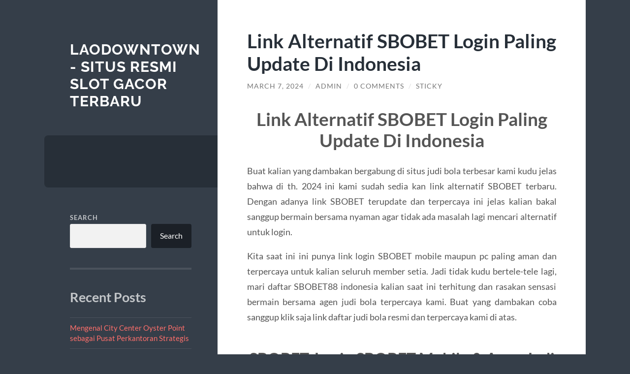

--- FILE ---
content_type: text/html; charset=UTF-8
request_url: https://www.laodowntown.com/link-alternatif-sbobet-login-paling-update-di-indonesia/
body_size: 12728
content:
<!DOCTYPE html>

<html lang="en-US">

	<head>

		<meta charset="UTF-8">
		<meta name="viewport" content="width=device-width, initial-scale=1.0" >

		<link rel="profile" href="https://gmpg.org/xfn/11">

		<script type="text/javascript">
/* <![CDATA[ */
(()=>{var e={};e.g=function(){if("object"==typeof globalThis)return globalThis;try{return this||new Function("return this")()}catch(e){if("object"==typeof window)return window}}(),function({ampUrl:n,isCustomizePreview:t,isAmpDevMode:r,noampQueryVarName:o,noampQueryVarValue:s,disabledStorageKey:i,mobileUserAgents:a,regexRegex:c}){if("undefined"==typeof sessionStorage)return;const d=new RegExp(c);if(!a.some((e=>{const n=e.match(d);return!(!n||!new RegExp(n[1],n[2]).test(navigator.userAgent))||navigator.userAgent.includes(e)})))return;e.g.addEventListener("DOMContentLoaded",(()=>{const e=document.getElementById("amp-mobile-version-switcher");if(!e)return;e.hidden=!1;const n=e.querySelector("a[href]");n&&n.addEventListener("click",(()=>{sessionStorage.removeItem(i)}))}));const g=r&&["paired-browsing-non-amp","paired-browsing-amp"].includes(window.name);if(sessionStorage.getItem(i)||t||g)return;const u=new URL(location.href),m=new URL(n);m.hash=u.hash,u.searchParams.has(o)&&s===u.searchParams.get(o)?sessionStorage.setItem(i,"1"):m.href!==u.href&&(window.stop(),location.replace(m.href))}({"ampUrl":"https:\/\/www.laodowntown.com\/link-alternatif-sbobet-login-paling-update-di-indonesia\/?amp=1","noampQueryVarName":"noamp","noampQueryVarValue":"mobile","disabledStorageKey":"amp_mobile_redirect_disabled","mobileUserAgents":["Mobile","Android","Silk\/","Kindle","BlackBerry","Opera Mini","Opera Mobi"],"regexRegex":"^\\\/((?:.|\\n)+)\\\/([i]*)$","isCustomizePreview":false,"isAmpDevMode":false})})();
/* ]]> */
</script>
<meta name='robots' content='index, follow, max-image-preview:large, max-snippet:-1, max-video-preview:-1' />

	<!-- This site is optimized with the Yoast SEO plugin v26.6 - https://yoast.com/wordpress/plugins/seo/ -->
	<title>Link Alternatif SBOBET Login Paling Update Di Indonesia - Laodowntown - Situs Resmi Slot Gacor Terbaru</title>
	<link rel="canonical" href="https://www.laodowntown.com/link-alternatif-sbobet-login-paling-update-di-indonesia/" />
	<meta property="og:locale" content="en_US" />
	<meta property="og:type" content="article" />
	<meta property="og:title" content="Link Alternatif SBOBET Login Paling Update Di Indonesia - Laodowntown - Situs Resmi Slot Gacor Terbaru" />
	<meta property="og:description" content="Link Alternatif SBOBET Login Paling Update Di Indonesia Buat kalian yang dambakan bergabung di situs judi bola terbesar kami kudu jelas bahwa di th. 2024 ini kami sudah sedia kan link alternatif SBOBET terbaru. Dengan adanya link SBOBET terupdate dan terpercaya ini jelas kalian bakal sanggup bermain bersama nyaman agar tidak ada masalah lagi mencari [&hellip;]" />
	<meta property="og:url" content="https://www.laodowntown.com/link-alternatif-sbobet-login-paling-update-di-indonesia/" />
	<meta property="og:site_name" content="Laodowntown - Situs Resmi Slot Gacor Terbaru" />
	<meta property="article:published_time" content="2024-03-06T17:00:02+00:00" />
	<meta property="article:modified_time" content="2024-03-06T17:00:03+00:00" />
	<meta name="author" content="admin" />
	<meta name="twitter:card" content="summary_large_image" />
	<meta name="twitter:label1" content="Written by" />
	<meta name="twitter:data1" content="admin" />
	<meta name="twitter:label2" content="Est. reading time" />
	<meta name="twitter:data2" content="2 minutes" />
	<script type="application/ld+json" class="yoast-schema-graph">{"@context":"https://schema.org","@graph":[{"@type":"WebPage","@id":"https://www.laodowntown.com/link-alternatif-sbobet-login-paling-update-di-indonesia/","url":"https://www.laodowntown.com/link-alternatif-sbobet-login-paling-update-di-indonesia/","name":"Link Alternatif SBOBET Login Paling Update Di Indonesia - Laodowntown - Situs Resmi Slot Gacor Terbaru","isPartOf":{"@id":"https://www.laodowntown.com/#website"},"datePublished":"2024-03-06T17:00:02+00:00","dateModified":"2024-03-06T17:00:03+00:00","author":{"@id":"https://www.laodowntown.com/#/schema/person/cfc7644f91ee041335fc63028600e83f"},"breadcrumb":{"@id":"https://www.laodowntown.com/link-alternatif-sbobet-login-paling-update-di-indonesia/#breadcrumb"},"inLanguage":"en-US","potentialAction":[{"@type":"ReadAction","target":["https://www.laodowntown.com/link-alternatif-sbobet-login-paling-update-di-indonesia/"]}]},{"@type":"BreadcrumbList","@id":"https://www.laodowntown.com/link-alternatif-sbobet-login-paling-update-di-indonesia/#breadcrumb","itemListElement":[{"@type":"ListItem","position":1,"name":"Home","item":"https://www.laodowntown.com/"},{"@type":"ListItem","position":2,"name":"Link Alternatif SBOBET Login Paling Update Di Indonesia"}]},{"@type":"WebSite","@id":"https://www.laodowntown.com/#website","url":"https://www.laodowntown.com/","name":"Laodowntown - Situs Resmi Slot Gacor Terbaru","description":"","potentialAction":[{"@type":"SearchAction","target":{"@type":"EntryPoint","urlTemplate":"https://www.laodowntown.com/?s={search_term_string}"},"query-input":{"@type":"PropertyValueSpecification","valueRequired":true,"valueName":"search_term_string"}}],"inLanguage":"en-US"},{"@type":"Person","@id":"https://www.laodowntown.com/#/schema/person/cfc7644f91ee041335fc63028600e83f","name":"admin","image":{"@type":"ImageObject","inLanguage":"en-US","@id":"https://www.laodowntown.com/#/schema/person/image/","url":"https://secure.gravatar.com/avatar/a57538ab1abe484ef85b5846a3dd9d8a0ebc77c0ca83af3dce2503d57759c1d1?s=96&d=mm&r=g","contentUrl":"https://secure.gravatar.com/avatar/a57538ab1abe484ef85b5846a3dd9d8a0ebc77c0ca83af3dce2503d57759c1d1?s=96&d=mm&r=g","caption":"admin"},"sameAs":["https://laodowntown.com"],"url":"https://www.laodowntown.com/author/admin_swyqc0ij/"}]}</script>
	<!-- / Yoast SEO plugin. -->


<link rel="alternate" type="application/rss+xml" title="Laodowntown - Situs Resmi Slot Gacor Terbaru &raquo; Feed" href="https://www.laodowntown.com/feed/" />
<link rel="alternate" type="application/rss+xml" title="Laodowntown - Situs Resmi Slot Gacor Terbaru &raquo; Comments Feed" href="https://www.laodowntown.com/comments/feed/" />
<link rel="alternate" type="application/rss+xml" title="Laodowntown - Situs Resmi Slot Gacor Terbaru &raquo; Link Alternatif SBOBET Login Paling Update Di Indonesia Comments Feed" href="https://www.laodowntown.com/link-alternatif-sbobet-login-paling-update-di-indonesia/feed/" />
<link rel="alternate" title="oEmbed (JSON)" type="application/json+oembed" href="https://www.laodowntown.com/wp-json/oembed/1.0/embed?url=https%3A%2F%2Fwww.laodowntown.com%2Flink-alternatif-sbobet-login-paling-update-di-indonesia%2F" />
<link rel="alternate" title="oEmbed (XML)" type="text/xml+oembed" href="https://www.laodowntown.com/wp-json/oembed/1.0/embed?url=https%3A%2F%2Fwww.laodowntown.com%2Flink-alternatif-sbobet-login-paling-update-di-indonesia%2F&#038;format=xml" />
<style id='wp-img-auto-sizes-contain-inline-css' type='text/css'>
img:is([sizes=auto i],[sizes^="auto," i]){contain-intrinsic-size:3000px 1500px}
/*# sourceURL=wp-img-auto-sizes-contain-inline-css */
</style>
<style id='wp-emoji-styles-inline-css' type='text/css'>

	img.wp-smiley, img.emoji {
		display: inline !important;
		border: none !important;
		box-shadow: none !important;
		height: 1em !important;
		width: 1em !important;
		margin: 0 0.07em !important;
		vertical-align: -0.1em !important;
		background: none !important;
		padding: 0 !important;
	}
/*# sourceURL=wp-emoji-styles-inline-css */
</style>
<style id='wp-block-library-inline-css' type='text/css'>
:root{--wp-block-synced-color:#7a00df;--wp-block-synced-color--rgb:122,0,223;--wp-bound-block-color:var(--wp-block-synced-color);--wp-editor-canvas-background:#ddd;--wp-admin-theme-color:#007cba;--wp-admin-theme-color--rgb:0,124,186;--wp-admin-theme-color-darker-10:#006ba1;--wp-admin-theme-color-darker-10--rgb:0,107,160.5;--wp-admin-theme-color-darker-20:#005a87;--wp-admin-theme-color-darker-20--rgb:0,90,135;--wp-admin-border-width-focus:2px}@media (min-resolution:192dpi){:root{--wp-admin-border-width-focus:1.5px}}.wp-element-button{cursor:pointer}:root .has-very-light-gray-background-color{background-color:#eee}:root .has-very-dark-gray-background-color{background-color:#313131}:root .has-very-light-gray-color{color:#eee}:root .has-very-dark-gray-color{color:#313131}:root .has-vivid-green-cyan-to-vivid-cyan-blue-gradient-background{background:linear-gradient(135deg,#00d084,#0693e3)}:root .has-purple-crush-gradient-background{background:linear-gradient(135deg,#34e2e4,#4721fb 50%,#ab1dfe)}:root .has-hazy-dawn-gradient-background{background:linear-gradient(135deg,#faaca8,#dad0ec)}:root .has-subdued-olive-gradient-background{background:linear-gradient(135deg,#fafae1,#67a671)}:root .has-atomic-cream-gradient-background{background:linear-gradient(135deg,#fdd79a,#004a59)}:root .has-nightshade-gradient-background{background:linear-gradient(135deg,#330968,#31cdcf)}:root .has-midnight-gradient-background{background:linear-gradient(135deg,#020381,#2874fc)}:root{--wp--preset--font-size--normal:16px;--wp--preset--font-size--huge:42px}.has-regular-font-size{font-size:1em}.has-larger-font-size{font-size:2.625em}.has-normal-font-size{font-size:var(--wp--preset--font-size--normal)}.has-huge-font-size{font-size:var(--wp--preset--font-size--huge)}.has-text-align-center{text-align:center}.has-text-align-left{text-align:left}.has-text-align-right{text-align:right}.has-fit-text{white-space:nowrap!important}#end-resizable-editor-section{display:none}.aligncenter{clear:both}.items-justified-left{justify-content:flex-start}.items-justified-center{justify-content:center}.items-justified-right{justify-content:flex-end}.items-justified-space-between{justify-content:space-between}.screen-reader-text{border:0;clip-path:inset(50%);height:1px;margin:-1px;overflow:hidden;padding:0;position:absolute;width:1px;word-wrap:normal!important}.screen-reader-text:focus{background-color:#ddd;clip-path:none;color:#444;display:block;font-size:1em;height:auto;left:5px;line-height:normal;padding:15px 23px 14px;text-decoration:none;top:5px;width:auto;z-index:100000}html :where(.has-border-color){border-style:solid}html :where([style*=border-top-color]){border-top-style:solid}html :where([style*=border-right-color]){border-right-style:solid}html :where([style*=border-bottom-color]){border-bottom-style:solid}html :where([style*=border-left-color]){border-left-style:solid}html :where([style*=border-width]){border-style:solid}html :where([style*=border-top-width]){border-top-style:solid}html :where([style*=border-right-width]){border-right-style:solid}html :where([style*=border-bottom-width]){border-bottom-style:solid}html :where([style*=border-left-width]){border-left-style:solid}html :where(img[class*=wp-image-]){height:auto;max-width:100%}:where(figure){margin:0 0 1em}html :where(.is-position-sticky){--wp-admin--admin-bar--position-offset:var(--wp-admin--admin-bar--height,0px)}@media screen and (max-width:600px){html :where(.is-position-sticky){--wp-admin--admin-bar--position-offset:0px}}

/*# sourceURL=wp-block-library-inline-css */
</style><style id='wp-block-archives-inline-css' type='text/css'>
.wp-block-archives{box-sizing:border-box}.wp-block-archives-dropdown label{display:block}
/*# sourceURL=https://www.laodowntown.com/wp-includes/blocks/archives/style.min.css */
</style>
<style id='wp-block-categories-inline-css' type='text/css'>
.wp-block-categories{box-sizing:border-box}.wp-block-categories.alignleft{margin-right:2em}.wp-block-categories.alignright{margin-left:2em}.wp-block-categories.wp-block-categories-dropdown.aligncenter{text-align:center}.wp-block-categories .wp-block-categories__label{display:block;width:100%}
/*# sourceURL=https://www.laodowntown.com/wp-includes/blocks/categories/style.min.css */
</style>
<style id='wp-block-heading-inline-css' type='text/css'>
h1:where(.wp-block-heading).has-background,h2:where(.wp-block-heading).has-background,h3:where(.wp-block-heading).has-background,h4:where(.wp-block-heading).has-background,h5:where(.wp-block-heading).has-background,h6:where(.wp-block-heading).has-background{padding:1.25em 2.375em}h1.has-text-align-left[style*=writing-mode]:where([style*=vertical-lr]),h1.has-text-align-right[style*=writing-mode]:where([style*=vertical-rl]),h2.has-text-align-left[style*=writing-mode]:where([style*=vertical-lr]),h2.has-text-align-right[style*=writing-mode]:where([style*=vertical-rl]),h3.has-text-align-left[style*=writing-mode]:where([style*=vertical-lr]),h3.has-text-align-right[style*=writing-mode]:where([style*=vertical-rl]),h4.has-text-align-left[style*=writing-mode]:where([style*=vertical-lr]),h4.has-text-align-right[style*=writing-mode]:where([style*=vertical-rl]),h5.has-text-align-left[style*=writing-mode]:where([style*=vertical-lr]),h5.has-text-align-right[style*=writing-mode]:where([style*=vertical-rl]),h6.has-text-align-left[style*=writing-mode]:where([style*=vertical-lr]),h6.has-text-align-right[style*=writing-mode]:where([style*=vertical-rl]){rotate:180deg}
/*# sourceURL=https://www.laodowntown.com/wp-includes/blocks/heading/style.min.css */
</style>
<style id='wp-block-latest-comments-inline-css' type='text/css'>
ol.wp-block-latest-comments{box-sizing:border-box;margin-left:0}:where(.wp-block-latest-comments:not([style*=line-height] .wp-block-latest-comments__comment)){line-height:1.1}:where(.wp-block-latest-comments:not([style*=line-height] .wp-block-latest-comments__comment-excerpt p)){line-height:1.8}.has-dates :where(.wp-block-latest-comments:not([style*=line-height])),.has-excerpts :where(.wp-block-latest-comments:not([style*=line-height])){line-height:1.5}.wp-block-latest-comments .wp-block-latest-comments{padding-left:0}.wp-block-latest-comments__comment{list-style:none;margin-bottom:1em}.has-avatars .wp-block-latest-comments__comment{list-style:none;min-height:2.25em}.has-avatars .wp-block-latest-comments__comment .wp-block-latest-comments__comment-excerpt,.has-avatars .wp-block-latest-comments__comment .wp-block-latest-comments__comment-meta{margin-left:3.25em}.wp-block-latest-comments__comment-excerpt p{font-size:.875em;margin:.36em 0 1.4em}.wp-block-latest-comments__comment-date{display:block;font-size:.75em}.wp-block-latest-comments .avatar,.wp-block-latest-comments__comment-avatar{border-radius:1.5em;display:block;float:left;height:2.5em;margin-right:.75em;width:2.5em}.wp-block-latest-comments[class*=-font-size] a,.wp-block-latest-comments[style*=font-size] a{font-size:inherit}
/*# sourceURL=https://www.laodowntown.com/wp-includes/blocks/latest-comments/style.min.css */
</style>
<style id='wp-block-latest-posts-inline-css' type='text/css'>
.wp-block-latest-posts{box-sizing:border-box}.wp-block-latest-posts.alignleft{margin-right:2em}.wp-block-latest-posts.alignright{margin-left:2em}.wp-block-latest-posts.wp-block-latest-posts__list{list-style:none}.wp-block-latest-posts.wp-block-latest-posts__list li{clear:both;overflow-wrap:break-word}.wp-block-latest-posts.is-grid{display:flex;flex-wrap:wrap}.wp-block-latest-posts.is-grid li{margin:0 1.25em 1.25em 0;width:100%}@media (min-width:600px){.wp-block-latest-posts.columns-2 li{width:calc(50% - .625em)}.wp-block-latest-posts.columns-2 li:nth-child(2n){margin-right:0}.wp-block-latest-posts.columns-3 li{width:calc(33.33333% - .83333em)}.wp-block-latest-posts.columns-3 li:nth-child(3n){margin-right:0}.wp-block-latest-posts.columns-4 li{width:calc(25% - .9375em)}.wp-block-latest-posts.columns-4 li:nth-child(4n){margin-right:0}.wp-block-latest-posts.columns-5 li{width:calc(20% - 1em)}.wp-block-latest-posts.columns-5 li:nth-child(5n){margin-right:0}.wp-block-latest-posts.columns-6 li{width:calc(16.66667% - 1.04167em)}.wp-block-latest-posts.columns-6 li:nth-child(6n){margin-right:0}}:root :where(.wp-block-latest-posts.is-grid){padding:0}:root :where(.wp-block-latest-posts.wp-block-latest-posts__list){padding-left:0}.wp-block-latest-posts__post-author,.wp-block-latest-posts__post-date{display:block;font-size:.8125em}.wp-block-latest-posts__post-excerpt,.wp-block-latest-posts__post-full-content{margin-bottom:1em;margin-top:.5em}.wp-block-latest-posts__featured-image a{display:inline-block}.wp-block-latest-posts__featured-image img{height:auto;max-width:100%;width:auto}.wp-block-latest-posts__featured-image.alignleft{float:left;margin-right:1em}.wp-block-latest-posts__featured-image.alignright{float:right;margin-left:1em}.wp-block-latest-posts__featured-image.aligncenter{margin-bottom:1em;text-align:center}
/*# sourceURL=https://www.laodowntown.com/wp-includes/blocks/latest-posts/style.min.css */
</style>
<style id='wp-block-search-inline-css' type='text/css'>
.wp-block-search__button{margin-left:10px;word-break:normal}.wp-block-search__button.has-icon{line-height:0}.wp-block-search__button svg{height:1.25em;min-height:24px;min-width:24px;width:1.25em;fill:currentColor;vertical-align:text-bottom}:where(.wp-block-search__button){border:1px solid #ccc;padding:6px 10px}.wp-block-search__inside-wrapper{display:flex;flex:auto;flex-wrap:nowrap;max-width:100%}.wp-block-search__label{width:100%}.wp-block-search.wp-block-search__button-only .wp-block-search__button{box-sizing:border-box;display:flex;flex-shrink:0;justify-content:center;margin-left:0;max-width:100%}.wp-block-search.wp-block-search__button-only .wp-block-search__inside-wrapper{min-width:0!important;transition-property:width}.wp-block-search.wp-block-search__button-only .wp-block-search__input{flex-basis:100%;transition-duration:.3s}.wp-block-search.wp-block-search__button-only.wp-block-search__searchfield-hidden,.wp-block-search.wp-block-search__button-only.wp-block-search__searchfield-hidden .wp-block-search__inside-wrapper{overflow:hidden}.wp-block-search.wp-block-search__button-only.wp-block-search__searchfield-hidden .wp-block-search__input{border-left-width:0!important;border-right-width:0!important;flex-basis:0;flex-grow:0;margin:0;min-width:0!important;padding-left:0!important;padding-right:0!important;width:0!important}:where(.wp-block-search__input){appearance:none;border:1px solid #949494;flex-grow:1;font-family:inherit;font-size:inherit;font-style:inherit;font-weight:inherit;letter-spacing:inherit;line-height:inherit;margin-left:0;margin-right:0;min-width:3rem;padding:8px;text-decoration:unset!important;text-transform:inherit}:where(.wp-block-search__button-inside .wp-block-search__inside-wrapper){background-color:#fff;border:1px solid #949494;box-sizing:border-box;padding:4px}:where(.wp-block-search__button-inside .wp-block-search__inside-wrapper) .wp-block-search__input{border:none;border-radius:0;padding:0 4px}:where(.wp-block-search__button-inside .wp-block-search__inside-wrapper) .wp-block-search__input:focus{outline:none}:where(.wp-block-search__button-inside .wp-block-search__inside-wrapper) :where(.wp-block-search__button){padding:4px 8px}.wp-block-search.aligncenter .wp-block-search__inside-wrapper{margin:auto}.wp-block[data-align=right] .wp-block-search.wp-block-search__button-only .wp-block-search__inside-wrapper{float:right}
/*# sourceURL=https://www.laodowntown.com/wp-includes/blocks/search/style.min.css */
</style>
<style id='wp-block-group-inline-css' type='text/css'>
.wp-block-group{box-sizing:border-box}:where(.wp-block-group.wp-block-group-is-layout-constrained){position:relative}
/*# sourceURL=https://www.laodowntown.com/wp-includes/blocks/group/style.min.css */
</style>
<style id='global-styles-inline-css' type='text/css'>
:root{--wp--preset--aspect-ratio--square: 1;--wp--preset--aspect-ratio--4-3: 4/3;--wp--preset--aspect-ratio--3-4: 3/4;--wp--preset--aspect-ratio--3-2: 3/2;--wp--preset--aspect-ratio--2-3: 2/3;--wp--preset--aspect-ratio--16-9: 16/9;--wp--preset--aspect-ratio--9-16: 9/16;--wp--preset--color--black: #272F38;--wp--preset--color--cyan-bluish-gray: #abb8c3;--wp--preset--color--white: #fff;--wp--preset--color--pale-pink: #f78da7;--wp--preset--color--vivid-red: #cf2e2e;--wp--preset--color--luminous-vivid-orange: #ff6900;--wp--preset--color--luminous-vivid-amber: #fcb900;--wp--preset--color--light-green-cyan: #7bdcb5;--wp--preset--color--vivid-green-cyan: #00d084;--wp--preset--color--pale-cyan-blue: #8ed1fc;--wp--preset--color--vivid-cyan-blue: #0693e3;--wp--preset--color--vivid-purple: #9b51e0;--wp--preset--color--accent: #FF706C;--wp--preset--color--dark-gray: #444;--wp--preset--color--medium-gray: #666;--wp--preset--color--light-gray: #888;--wp--preset--gradient--vivid-cyan-blue-to-vivid-purple: linear-gradient(135deg,rgb(6,147,227) 0%,rgb(155,81,224) 100%);--wp--preset--gradient--light-green-cyan-to-vivid-green-cyan: linear-gradient(135deg,rgb(122,220,180) 0%,rgb(0,208,130) 100%);--wp--preset--gradient--luminous-vivid-amber-to-luminous-vivid-orange: linear-gradient(135deg,rgb(252,185,0) 0%,rgb(255,105,0) 100%);--wp--preset--gradient--luminous-vivid-orange-to-vivid-red: linear-gradient(135deg,rgb(255,105,0) 0%,rgb(207,46,46) 100%);--wp--preset--gradient--very-light-gray-to-cyan-bluish-gray: linear-gradient(135deg,rgb(238,238,238) 0%,rgb(169,184,195) 100%);--wp--preset--gradient--cool-to-warm-spectrum: linear-gradient(135deg,rgb(74,234,220) 0%,rgb(151,120,209) 20%,rgb(207,42,186) 40%,rgb(238,44,130) 60%,rgb(251,105,98) 80%,rgb(254,248,76) 100%);--wp--preset--gradient--blush-light-purple: linear-gradient(135deg,rgb(255,206,236) 0%,rgb(152,150,240) 100%);--wp--preset--gradient--blush-bordeaux: linear-gradient(135deg,rgb(254,205,165) 0%,rgb(254,45,45) 50%,rgb(107,0,62) 100%);--wp--preset--gradient--luminous-dusk: linear-gradient(135deg,rgb(255,203,112) 0%,rgb(199,81,192) 50%,rgb(65,88,208) 100%);--wp--preset--gradient--pale-ocean: linear-gradient(135deg,rgb(255,245,203) 0%,rgb(182,227,212) 50%,rgb(51,167,181) 100%);--wp--preset--gradient--electric-grass: linear-gradient(135deg,rgb(202,248,128) 0%,rgb(113,206,126) 100%);--wp--preset--gradient--midnight: linear-gradient(135deg,rgb(2,3,129) 0%,rgb(40,116,252) 100%);--wp--preset--font-size--small: 16px;--wp--preset--font-size--medium: 20px;--wp--preset--font-size--large: 24px;--wp--preset--font-size--x-large: 42px;--wp--preset--font-size--regular: 18px;--wp--preset--font-size--larger: 32px;--wp--preset--spacing--20: 0.44rem;--wp--preset--spacing--30: 0.67rem;--wp--preset--spacing--40: 1rem;--wp--preset--spacing--50: 1.5rem;--wp--preset--spacing--60: 2.25rem;--wp--preset--spacing--70: 3.38rem;--wp--preset--spacing--80: 5.06rem;--wp--preset--shadow--natural: 6px 6px 9px rgba(0, 0, 0, 0.2);--wp--preset--shadow--deep: 12px 12px 50px rgba(0, 0, 0, 0.4);--wp--preset--shadow--sharp: 6px 6px 0px rgba(0, 0, 0, 0.2);--wp--preset--shadow--outlined: 6px 6px 0px -3px rgb(255, 255, 255), 6px 6px rgb(0, 0, 0);--wp--preset--shadow--crisp: 6px 6px 0px rgb(0, 0, 0);}:where(.is-layout-flex){gap: 0.5em;}:where(.is-layout-grid){gap: 0.5em;}body .is-layout-flex{display: flex;}.is-layout-flex{flex-wrap: wrap;align-items: center;}.is-layout-flex > :is(*, div){margin: 0;}body .is-layout-grid{display: grid;}.is-layout-grid > :is(*, div){margin: 0;}:where(.wp-block-columns.is-layout-flex){gap: 2em;}:where(.wp-block-columns.is-layout-grid){gap: 2em;}:where(.wp-block-post-template.is-layout-flex){gap: 1.25em;}:where(.wp-block-post-template.is-layout-grid){gap: 1.25em;}.has-black-color{color: var(--wp--preset--color--black) !important;}.has-cyan-bluish-gray-color{color: var(--wp--preset--color--cyan-bluish-gray) !important;}.has-white-color{color: var(--wp--preset--color--white) !important;}.has-pale-pink-color{color: var(--wp--preset--color--pale-pink) !important;}.has-vivid-red-color{color: var(--wp--preset--color--vivid-red) !important;}.has-luminous-vivid-orange-color{color: var(--wp--preset--color--luminous-vivid-orange) !important;}.has-luminous-vivid-amber-color{color: var(--wp--preset--color--luminous-vivid-amber) !important;}.has-light-green-cyan-color{color: var(--wp--preset--color--light-green-cyan) !important;}.has-vivid-green-cyan-color{color: var(--wp--preset--color--vivid-green-cyan) !important;}.has-pale-cyan-blue-color{color: var(--wp--preset--color--pale-cyan-blue) !important;}.has-vivid-cyan-blue-color{color: var(--wp--preset--color--vivid-cyan-blue) !important;}.has-vivid-purple-color{color: var(--wp--preset--color--vivid-purple) !important;}.has-black-background-color{background-color: var(--wp--preset--color--black) !important;}.has-cyan-bluish-gray-background-color{background-color: var(--wp--preset--color--cyan-bluish-gray) !important;}.has-white-background-color{background-color: var(--wp--preset--color--white) !important;}.has-pale-pink-background-color{background-color: var(--wp--preset--color--pale-pink) !important;}.has-vivid-red-background-color{background-color: var(--wp--preset--color--vivid-red) !important;}.has-luminous-vivid-orange-background-color{background-color: var(--wp--preset--color--luminous-vivid-orange) !important;}.has-luminous-vivid-amber-background-color{background-color: var(--wp--preset--color--luminous-vivid-amber) !important;}.has-light-green-cyan-background-color{background-color: var(--wp--preset--color--light-green-cyan) !important;}.has-vivid-green-cyan-background-color{background-color: var(--wp--preset--color--vivid-green-cyan) !important;}.has-pale-cyan-blue-background-color{background-color: var(--wp--preset--color--pale-cyan-blue) !important;}.has-vivid-cyan-blue-background-color{background-color: var(--wp--preset--color--vivid-cyan-blue) !important;}.has-vivid-purple-background-color{background-color: var(--wp--preset--color--vivid-purple) !important;}.has-black-border-color{border-color: var(--wp--preset--color--black) !important;}.has-cyan-bluish-gray-border-color{border-color: var(--wp--preset--color--cyan-bluish-gray) !important;}.has-white-border-color{border-color: var(--wp--preset--color--white) !important;}.has-pale-pink-border-color{border-color: var(--wp--preset--color--pale-pink) !important;}.has-vivid-red-border-color{border-color: var(--wp--preset--color--vivid-red) !important;}.has-luminous-vivid-orange-border-color{border-color: var(--wp--preset--color--luminous-vivid-orange) !important;}.has-luminous-vivid-amber-border-color{border-color: var(--wp--preset--color--luminous-vivid-amber) !important;}.has-light-green-cyan-border-color{border-color: var(--wp--preset--color--light-green-cyan) !important;}.has-vivid-green-cyan-border-color{border-color: var(--wp--preset--color--vivid-green-cyan) !important;}.has-pale-cyan-blue-border-color{border-color: var(--wp--preset--color--pale-cyan-blue) !important;}.has-vivid-cyan-blue-border-color{border-color: var(--wp--preset--color--vivid-cyan-blue) !important;}.has-vivid-purple-border-color{border-color: var(--wp--preset--color--vivid-purple) !important;}.has-vivid-cyan-blue-to-vivid-purple-gradient-background{background: var(--wp--preset--gradient--vivid-cyan-blue-to-vivid-purple) !important;}.has-light-green-cyan-to-vivid-green-cyan-gradient-background{background: var(--wp--preset--gradient--light-green-cyan-to-vivid-green-cyan) !important;}.has-luminous-vivid-amber-to-luminous-vivid-orange-gradient-background{background: var(--wp--preset--gradient--luminous-vivid-amber-to-luminous-vivid-orange) !important;}.has-luminous-vivid-orange-to-vivid-red-gradient-background{background: var(--wp--preset--gradient--luminous-vivid-orange-to-vivid-red) !important;}.has-very-light-gray-to-cyan-bluish-gray-gradient-background{background: var(--wp--preset--gradient--very-light-gray-to-cyan-bluish-gray) !important;}.has-cool-to-warm-spectrum-gradient-background{background: var(--wp--preset--gradient--cool-to-warm-spectrum) !important;}.has-blush-light-purple-gradient-background{background: var(--wp--preset--gradient--blush-light-purple) !important;}.has-blush-bordeaux-gradient-background{background: var(--wp--preset--gradient--blush-bordeaux) !important;}.has-luminous-dusk-gradient-background{background: var(--wp--preset--gradient--luminous-dusk) !important;}.has-pale-ocean-gradient-background{background: var(--wp--preset--gradient--pale-ocean) !important;}.has-electric-grass-gradient-background{background: var(--wp--preset--gradient--electric-grass) !important;}.has-midnight-gradient-background{background: var(--wp--preset--gradient--midnight) !important;}.has-small-font-size{font-size: var(--wp--preset--font-size--small) !important;}.has-medium-font-size{font-size: var(--wp--preset--font-size--medium) !important;}.has-large-font-size{font-size: var(--wp--preset--font-size--large) !important;}.has-x-large-font-size{font-size: var(--wp--preset--font-size--x-large) !important;}
/*# sourceURL=global-styles-inline-css */
</style>

<style id='classic-theme-styles-inline-css' type='text/css'>
/*! This file is auto-generated */
.wp-block-button__link{color:#fff;background-color:#32373c;border-radius:9999px;box-shadow:none;text-decoration:none;padding:calc(.667em + 2px) calc(1.333em + 2px);font-size:1.125em}.wp-block-file__button{background:#32373c;color:#fff;text-decoration:none}
/*# sourceURL=/wp-includes/css/classic-themes.min.css */
</style>
<link rel='stylesheet' id='wilson_fonts-css' href='https://www.laodowntown.com/wp-content/themes/wilson/assets/css/fonts.css?ver=6.9' type='text/css' media='all' />
<link rel='stylesheet' id='wilson_style-css' href='https://www.laodowntown.com/wp-content/themes/wilson/style.css?ver=2.1.3' type='text/css' media='all' />
<script type="text/javascript" src="https://www.laodowntown.com/wp-includes/js/jquery/jquery.min.js?ver=3.7.1" id="jquery-core-js"></script>
<script type="text/javascript" src="https://www.laodowntown.com/wp-includes/js/jquery/jquery-migrate.min.js?ver=3.4.1" id="jquery-migrate-js"></script>
<script type="text/javascript" src="https://www.laodowntown.com/wp-content/themes/wilson/assets/js/global.js?ver=2.1.3" id="wilson_global-js"></script>
<link rel="https://api.w.org/" href="https://www.laodowntown.com/wp-json/" /><link rel="alternate" title="JSON" type="application/json" href="https://www.laodowntown.com/wp-json/wp/v2/posts/138" /><link rel="EditURI" type="application/rsd+xml" title="RSD" href="https://www.laodowntown.com/xmlrpc.php?rsd" />
<meta name="generator" content="WordPress 6.9" />
<link rel='shortlink' href='https://www.laodowntown.com/?p=138' />
<link rel="alternate" type="text/html" media="only screen and (max-width: 640px)" href="https://www.laodowntown.com/link-alternatif-sbobet-login-paling-update-di-indonesia/?amp=1"><link rel="amphtml" href="https://www.laodowntown.com/link-alternatif-sbobet-login-paling-update-di-indonesia/?amp=1"><style>#amp-mobile-version-switcher{left:0;position:absolute;width:100%;z-index:100}#amp-mobile-version-switcher>a{background-color:#444;border:0;color:#eaeaea;display:block;font-family:-apple-system,BlinkMacSystemFont,Segoe UI,Roboto,Oxygen-Sans,Ubuntu,Cantarell,Helvetica Neue,sans-serif;font-size:16px;font-weight:600;padding:15px 0;text-align:center;-webkit-text-decoration:none;text-decoration:none}#amp-mobile-version-switcher>a:active,#amp-mobile-version-switcher>a:focus,#amp-mobile-version-switcher>a:hover{-webkit-text-decoration:underline;text-decoration:underline}</style><link rel="icon" href="https://www.laodowntown.com/wp-content/uploads/2023/10/favicon-150x150.png" sizes="32x32" />
<link rel="icon" href="https://www.laodowntown.com/wp-content/uploads/2023/10/favicon-300x300.png" sizes="192x192" />
<link rel="apple-touch-icon" href="https://www.laodowntown.com/wp-content/uploads/2023/10/favicon-300x300.png" />
<meta name="msapplication-TileImage" content="https://www.laodowntown.com/wp-content/uploads/2023/10/favicon-300x300.png" />

	</head>
	
	<body class="wp-singular post-template-default single single-post postid-138 single-format-standard wp-theme-wilson">

		
		<a class="skip-link button" href="#site-content">Skip to the content</a>
	
		<div class="wrapper">
	
			<header class="sidebar" id="site-header">
							
				<div class="blog-header">

									
						<div class="blog-info">
						
															<div class="blog-title">
									<a href="https://www.laodowntown.com" rel="home">Laodowntown - Situs Resmi Slot Gacor Terbaru</a>
								</div>
														
													
						</div><!-- .blog-info -->
						
					
				</div><!-- .blog-header -->
				
				<div class="nav-toggle toggle">
				
					<p>
						<span class="show">Show menu</span>
						<span class="hide">Hide menu</span>
					</p>
				
					<div class="bars">
							
						<div class="bar"></div>
						<div class="bar"></div>
						<div class="bar"></div>
						
						<div class="clear"></div>
						
					</div><!-- .bars -->
				
				</div><!-- .nav-toggle -->
				
				<div class="blog-menu">
			
					<ul class="navigation">
					
																		
					</ul><!-- .navigation -->
				</div><!-- .blog-menu -->
				
				<div class="mobile-menu">
						 
					<ul class="navigation">
					
												
					</ul>
					 
				</div><!-- .mobile-menu -->
				
				
					<div class="widgets" role="complementary">
					
						<div id="block-2" class="widget widget_block widget_search"><div class="widget-content"><form role="search" method="get" action="https://www.laodowntown.com/" class="wp-block-search__button-outside wp-block-search__text-button wp-block-search"    ><label class="wp-block-search__label" for="wp-block-search__input-1" >Search</label><div class="wp-block-search__inside-wrapper" ><input class="wp-block-search__input" id="wp-block-search__input-1" placeholder="" value="" type="search" name="s" required /><button aria-label="Search" class="wp-block-search__button wp-element-button" type="submit" >Search</button></div></form></div></div><div id="block-3" class="widget widget_block"><div class="widget-content">
<div class="wp-block-group"><div class="wp-block-group__inner-container is-layout-flow wp-block-group-is-layout-flow">
<h2 class="wp-block-heading">Recent Posts</h2>


<ul class="wp-block-latest-posts__list wp-block-latest-posts"><li><a class="wp-block-latest-posts__post-title" href="https://www.laodowntown.com/mengenal-city-center-oyster-point-sebagai-pusat-perkantoran-strategis/">Mengenal City Center Oyster Point sebagai Pusat Perkantoran Strategis</a></li>
<li><a class="wp-block-latest-posts__post-title" href="https://www.laodowntown.com/strategi-memaksimalkan-slot-gacor-untuk-hasil-menang-lebih-konsisten/">Strategi Memaksimalkan Slot Gacor untuk Hasil Menang Lebih Konsisten</a></li>
<li><a class="wp-block-latest-posts__post-title" href="https://www.laodowntown.com/mapan99-high-frequency-scatter-mapping-system/">MAPAN99: High-Frequency Scatter Mapping System</a></li>
<li><a class="wp-block-latest-posts__post-title" href="https://www.laodowntown.com/cafefontana-tempat-nongkrong-keluarga-yang-nyaman-ramah-anak/">CafeFontana: Tempat Nongkrong Keluarga yang Nyaman &#038; Ramah Anak</a></li>
<li><a class="wp-block-latest-posts__post-title" href="https://www.laodowntown.com/azuza-houston-nightlife-premium-dengan-atmosfer-warm-modern-yang-elegan-memikat/">Azuza Houston: Nightlife Premium dengan Atmosfer Warm Modern yang Elegan &#038; Memikat</a></li>
</ul></div></div>
</div></div><div id="block-4" class="widget widget_block"><div class="widget-content">
<div class="wp-block-group"><div class="wp-block-group__inner-container is-layout-flow wp-block-group-is-layout-flow">
<h2 class="wp-block-heading">Recent Comments</h2>


<div class="no-comments wp-block-latest-comments">No comments to show.</div></div></div>
</div></div><div id="block-5" class="widget widget_block"><div class="widget-content">
<div class="wp-block-group"><div class="wp-block-group__inner-container is-layout-flow wp-block-group-is-layout-flow">
<h2 class="wp-block-heading">Archives</h2>


<ul class="wp-block-archives-list wp-block-archives">	<li><a href='https://www.laodowntown.com/2025/12/'>December 2025</a></li>
	<li><a href='https://www.laodowntown.com/2025/11/'>November 2025</a></li>
	<li><a href='https://www.laodowntown.com/2025/10/'>October 2025</a></li>
	<li><a href='https://www.laodowntown.com/2025/09/'>September 2025</a></li>
	<li><a href='https://www.laodowntown.com/2025/08/'>August 2025</a></li>
	<li><a href='https://www.laodowntown.com/2025/04/'>April 2025</a></li>
	<li><a href='https://www.laodowntown.com/2025/03/'>March 2025</a></li>
	<li><a href='https://www.laodowntown.com/2025/02/'>February 2025</a></li>
	<li><a href='https://www.laodowntown.com/2025/01/'>January 2025</a></li>
	<li><a href='https://www.laodowntown.com/2024/12/'>December 2024</a></li>
	<li><a href='https://www.laodowntown.com/2024/11/'>November 2024</a></li>
	<li><a href='https://www.laodowntown.com/2024/10/'>October 2024</a></li>
	<li><a href='https://www.laodowntown.com/2024/09/'>September 2024</a></li>
	<li><a href='https://www.laodowntown.com/2024/08/'>August 2024</a></li>
	<li><a href='https://www.laodowntown.com/2024/07/'>July 2024</a></li>
	<li><a href='https://www.laodowntown.com/2024/06/'>June 2024</a></li>
	<li><a href='https://www.laodowntown.com/2024/05/'>May 2024</a></li>
	<li><a href='https://www.laodowntown.com/2024/04/'>April 2024</a></li>
	<li><a href='https://www.laodowntown.com/2024/03/'>March 2024</a></li>
	<li><a href='https://www.laodowntown.com/2024/02/'>February 2024</a></li>
	<li><a href='https://www.laodowntown.com/2024/01/'>January 2024</a></li>
	<li><a href='https://www.laodowntown.com/2023/12/'>December 2023</a></li>
	<li><a href='https://www.laodowntown.com/2023/11/'>November 2023</a></li>
	<li><a href='https://www.laodowntown.com/2023/10/'>October 2023</a></li>
</ul></div></div>
</div></div><div id="block-6" class="widget widget_block"><div class="widget-content">
<div class="wp-block-group"><div class="wp-block-group__inner-container is-layout-flow wp-block-group-is-layout-flow">
<h2 class="wp-block-heading">Categories</h2>


<ul class="wp-block-categories-list wp-block-categories">	<li class="cat-item cat-item-193"><a href="https://www.laodowntown.com/category/baccarat/">baccarat</a>
</li>
	<li class="cat-item cat-item-344"><a href="https://www.laodowntown.com/category/cafe-fontana/">cafe fontana</a>
</li>
	<li class="cat-item cat-item-177"><a href="https://www.laodowntown.com/category/ibcbet/">ibcbet</a>
</li>
	<li class="cat-item cat-item-361"><a href="https://www.laodowntown.com/category/kawasan-elite/">Kawasan Elite</a>
</li>
	<li class="cat-item cat-item-125"><a href="https://www.laodowntown.com/category/mahjong-ways/">mahjong ways</a>
</li>
	<li class="cat-item cat-item-183"><a href="https://www.laodowntown.com/category/rolet4d/">rolet4d</a>
</li>
	<li class="cat-item cat-item-226"><a href="https://www.laodowntown.com/category/rtp/">rtp</a>
</li>
	<li class="cat-item cat-item-253"><a href="https://www.laodowntown.com/category/server-thailand/">server thailand</a>
</li>
	<li class="cat-item cat-item-181"><a href="https://www.laodowntown.com/category/situs-sicbo/">situs sicbo</a>
</li>
	<li class="cat-item cat-item-233"><a href="https://www.laodowntown.com/category/situs-slot/">situs slot</a>
</li>
	<li class="cat-item cat-item-36"><a href="https://www.laodowntown.com/category/slot-gacor/">slot gacor</a>
</li>
	<li class="cat-item cat-item-37"><a href="https://www.laodowntown.com/category/slot-nexus/">slot nexus</a>
</li>
	<li class="cat-item cat-item-171"><a href="https://www.laodowntown.com/category/slot-online/">slot online</a>
</li>
	<li class="cat-item cat-item-222"><a href="https://www.laodowntown.com/category/slot777/">slot777</a>
</li>
	<li class="cat-item cat-item-221"><a href="https://www.laodowntown.com/category/spaceman/">spaceman</a>
</li>
	<li class="cat-item cat-item-175"><a href="https://www.laodowntown.com/category/starlight-princess/">starlight princess</a>
</li>
	<li class="cat-item cat-item-1"><a href="https://www.laodowntown.com/category/uncategorized/">Uncategorized</a>
</li>
</ul></div></div>
</div></div><div id="block-7" class="widget widget_block"><div class="widget-content"><p>Partner Resmi<p>
<p><a href="https://parkpolonezkoyotel.com/iletisim.php">https://parkpolonezkoyotel.com/iletisim.php</a></p></div></div>						
					</div><!-- .widgets -->
					
													
			</header><!-- .sidebar -->

			<main class="content" id="site-content">	
		<div class="posts">
	
			<article id="post-138" class="post-138 post type-post status-publish format-standard hentry category-uncategorized">
			
							
				<div class="post-inner">

					<div class="post-header">

						
															<h1 class="post-title">Link Alternatif SBOBET Login Paling Update Di Indonesia</h1>
							
						
								
		<div class="post-meta">
		
			<span class="post-date"><a href="https://www.laodowntown.com/link-alternatif-sbobet-login-paling-update-di-indonesia/">March 7, 2024</a></span>
			
			<span class="date-sep"> / </span>
				
			<span class="post-author"><a href="https://www.laodowntown.com/author/admin_swyqc0ij/" title="Posts by admin" rel="author">admin</a></span>
			
						
				<span class="date-sep"> / </span>
				
				<a href="https://www.laodowntown.com/link-alternatif-sbobet-login-paling-update-di-indonesia/?noamp=mobile#respond"><span class="comment">0 Comments</span></a>			
						
			 
			
				<span class="date-sep"> / </span>
			
				Sticky			
						
												
		</div><!-- .post-meta -->

		
					</div><!-- .post-header -->

					
						<div class="post-content">

							<h1 style="text-align: center;">Link Alternatif SBOBET Login Paling Update Di Indonesia</h1>
<p style="text-align: justify;">Buat kalian yang dambakan bergabung di situs judi bola terbesar kami kudu jelas bahwa di th. 2024 ini kami sudah sedia kan link alternatif SBOBET terbaru. Dengan adanya link SBOBET terupdate dan terpercaya ini jelas kalian bakal sanggup bermain bersama nyaman agar tidak ada masalah lagi mencari alternatif untuk login.</p>
<p style="text-align: justify;">Kita saat ini ini punya link login SBOBET mobile maupun pc paling aman dan terpercaya untuk kalian seluruh member setia. Jadi tidak kudu bertele-tele lagi, mari daftar SBOBET88 indonesia kalian saat ini terhitung dan rasakan sensasi bermain bersama agen judi bola terpercaya kami. Buat yang dambakan coba sanggup klik saja link daftar judi bola resmi dan terpercaya kami di atas.</p>
<h2 style="text-align: center;">SBOBET: Login SBOBET Mobile &amp; Agen Judi Bola SBOBET88 Resmi</h2>
<p style="text-align: justify;">SBOBET adalah situs judi bola resmi yang sudah dikenal sebagai taruhan olahraga terbaik dan terpercaya di indonesia saat ini. Kualitas permainan sbobet mobile terbaik sehingga ribuan pemain judi bola online 24 jam disini. Jangkauan sbobet login yang sangat mudah bisa dilakukan dimana saja dan kapan saja. Keseriuas kami sebagai agen sbobet akan selalu memberikan semua pelayanan yang anda butuhkan.</p>
<p style="text-align: justify;">Tersedia ribuan link alternatif sbobet wap terbaru, kalian bisa secara langsung menanyakan kebagian layanan customer service jika terkendala dalam mencari link wap sbobet. Kemudahan pengguna di website ini sudah dilengkapi dengan daftar serta login sbobet langsung ke permainan SBOBET88 menggunakan akun resmi. Jangan diragukan lagi? Yuk segara kita buat akunya sekarang dan bermain semua taruhan bola online secara mudah menggunakan smartphone anda.</p>
<h2 style="text-align: center;">Daftar &amp; Link Resmi Agen SBOBET Taruhan Judi Bola | SBOBET88</h2>
<p style="text-align: justify;">Taruhan judi <a href="https://cimawestcobb.com/">sbobet</a> online di Indonesia, khususnya judi bola menjadi permainan yang paling digandrungi. Taruhan ini memiliki peluang menang yang seimbang yaitu 50:50 dan tentu saja taruhan ini bisa di analisa oleh para ahli atau pakar bola sehingga mudah dalam memenangkan taruhan. Selain pasaran Asian Handicap dengan kemungkinan menang 50:50 masih banyak lagi variasi taruhan yang bisa dipilih. Untuk bermain judi bola dengan jenis taruhan terlengkap, percayakan kepada SBOBET88 sebagai agen taruhan yang aman dan terpercaya. Kenapa harus memilih SBOBET88?</p>
<p style="text-align: justify;">
SBOBET88 adalah situs taruhan resmi judi bola online kawasan Asia yang merupakan afiliasi dari SBOBET yang memiliki lisensi &#8220;Philippines CEZA-First Cagayan licence&#8221;. Dan untuk benua Eropa sendiri telah mendapatkan lisensi dari &#8220;Isle of Man OGRA licence&#8221;. Lisensi ini merupakan jaminan keamanan dalam sistem permainan hingga pembayaran untuk semua taruhan olahraga, slot game, Virtual Sports dan taruhan lainnya yang tersedia didalamnya.</p>
<p style="text-align: justify;">Apa perbedaan SBOBET dengan SBOBET88? Kedua nya adalah satu kesatuan, hanya dengan penamaan yang berbeda. Setiap akun yang berhasil dibuat oleh agen SBOBET88 akan bisa bermain langsung dengan link alternatif yang sama. Jadi, jangan ragu lagi untuk selalu bermain taruhan judi bola bersama agen SBOBET88 resmi Indonesia yang telah menjadi Icon taruhan judi bola terbaik Asia.</p>

						</div><!-- .post-content -->

									
				</div><!-- .post-inner -->

			</article><!-- .post -->

		</div><!-- .posts -->

										
			<div class="post-meta-bottom">

				<div class="post-cat-tags">

					<p class="post-categories"><span>Categories:</span> <a href="https://www.laodowntown.com/category/uncategorized/" rel="category tag">Uncategorized</a></p>

					
				</div><!-- .post-cat-tags -->

				
					<nav class="post-nav archive-nav">

													<a class="post-nav-older" href="https://www.laodowntown.com/slot-qris-online-dan-fenomena-di-indonesia/">
								&laquo; Slot Qris ONLINE DAN FENOMENA DI INDONESIA							</a>
						
													<a class="post-nav-newer" href="https://www.laodowntown.com/agen-judi-slot-terbaru-gacor-hari-ini-terbaru-dan-terpercaya-2024/">
								Agen Judi Slot Terbaru Gacor Hari Ini Terbaru dan Terpercaya 2024 &raquo;							</a>
						
					</nav><!-- .post-nav -->

				
			</div><!-- .post-meta-bottom -->

			
			<footer class="footer section large-padding bg-dark clear" id="site-footer">

			
			<div class="credits">
				
				<p class="credits-left">&copy; 2025 <a href="https://www.laodowntown.com">Laodowntown &#8211; Situs Resmi Slot Gacor Terbaru</a></p>
				
				<p class="credits-right"><span>Theme by <a href="https://andersnoren.se">Anders Nor&eacute;n</a></span> &mdash; <a class="tothetop" href="#site-header">Up &uarr;</a></p>
				
			</div><!-- .credits -->
		
		</footer><!-- #site-footer -->
		
	</main><!-- #site-content -->
	
</div><!-- .wrapper -->

<script type="speculationrules">
{"prefetch":[{"source":"document","where":{"and":[{"href_matches":"/*"},{"not":{"href_matches":["/wp-*.php","/wp-admin/*","/wp-content/uploads/*","/wp-content/*","/wp-content/plugins/*","/wp-content/themes/wilson/*","/*\\?(.+)"]}},{"not":{"selector_matches":"a[rel~=\"nofollow\"]"}},{"not":{"selector_matches":".no-prefetch, .no-prefetch a"}}]},"eagerness":"conservative"}]}
</script>
		<div id="amp-mobile-version-switcher" hidden>
			<a rel="" href="https://www.laodowntown.com/link-alternatif-sbobet-login-paling-update-di-indonesia/?amp=1">
				Go to mobile version			</a>
		</div>

				<script type="text/javascript" src="https://www.laodowntown.com/wp-includes/js/comment-reply.min.js?ver=6.9" id="comment-reply-js" async="async" data-wp-strategy="async" fetchpriority="low"></script>
<script id="wp-emoji-settings" type="application/json">
{"baseUrl":"https://s.w.org/images/core/emoji/17.0.2/72x72/","ext":".png","svgUrl":"https://s.w.org/images/core/emoji/17.0.2/svg/","svgExt":".svg","source":{"concatemoji":"https://www.laodowntown.com/wp-includes/js/wp-emoji-release.min.js?ver=6.9"}}
</script>
<script type="module">
/* <![CDATA[ */
/*! This file is auto-generated */
const a=JSON.parse(document.getElementById("wp-emoji-settings").textContent),o=(window._wpemojiSettings=a,"wpEmojiSettingsSupports"),s=["flag","emoji"];function i(e){try{var t={supportTests:e,timestamp:(new Date).valueOf()};sessionStorage.setItem(o,JSON.stringify(t))}catch(e){}}function c(e,t,n){e.clearRect(0,0,e.canvas.width,e.canvas.height),e.fillText(t,0,0);t=new Uint32Array(e.getImageData(0,0,e.canvas.width,e.canvas.height).data);e.clearRect(0,0,e.canvas.width,e.canvas.height),e.fillText(n,0,0);const a=new Uint32Array(e.getImageData(0,0,e.canvas.width,e.canvas.height).data);return t.every((e,t)=>e===a[t])}function p(e,t){e.clearRect(0,0,e.canvas.width,e.canvas.height),e.fillText(t,0,0);var n=e.getImageData(16,16,1,1);for(let e=0;e<n.data.length;e++)if(0!==n.data[e])return!1;return!0}function u(e,t,n,a){switch(t){case"flag":return n(e,"\ud83c\udff3\ufe0f\u200d\u26a7\ufe0f","\ud83c\udff3\ufe0f\u200b\u26a7\ufe0f")?!1:!n(e,"\ud83c\udde8\ud83c\uddf6","\ud83c\udde8\u200b\ud83c\uddf6")&&!n(e,"\ud83c\udff4\udb40\udc67\udb40\udc62\udb40\udc65\udb40\udc6e\udb40\udc67\udb40\udc7f","\ud83c\udff4\u200b\udb40\udc67\u200b\udb40\udc62\u200b\udb40\udc65\u200b\udb40\udc6e\u200b\udb40\udc67\u200b\udb40\udc7f");case"emoji":return!a(e,"\ud83e\u1fac8")}return!1}function f(e,t,n,a){let r;const o=(r="undefined"!=typeof WorkerGlobalScope&&self instanceof WorkerGlobalScope?new OffscreenCanvas(300,150):document.createElement("canvas")).getContext("2d",{willReadFrequently:!0}),s=(o.textBaseline="top",o.font="600 32px Arial",{});return e.forEach(e=>{s[e]=t(o,e,n,a)}),s}function r(e){var t=document.createElement("script");t.src=e,t.defer=!0,document.head.appendChild(t)}a.supports={everything:!0,everythingExceptFlag:!0},new Promise(t=>{let n=function(){try{var e=JSON.parse(sessionStorage.getItem(o));if("object"==typeof e&&"number"==typeof e.timestamp&&(new Date).valueOf()<e.timestamp+604800&&"object"==typeof e.supportTests)return e.supportTests}catch(e){}return null}();if(!n){if("undefined"!=typeof Worker&&"undefined"!=typeof OffscreenCanvas&&"undefined"!=typeof URL&&URL.createObjectURL&&"undefined"!=typeof Blob)try{var e="postMessage("+f.toString()+"("+[JSON.stringify(s),u.toString(),c.toString(),p.toString()].join(",")+"));",a=new Blob([e],{type:"text/javascript"});const r=new Worker(URL.createObjectURL(a),{name:"wpTestEmojiSupports"});return void(r.onmessage=e=>{i(n=e.data),r.terminate(),t(n)})}catch(e){}i(n=f(s,u,c,p))}t(n)}).then(e=>{for(const n in e)a.supports[n]=e[n],a.supports.everything=a.supports.everything&&a.supports[n],"flag"!==n&&(a.supports.everythingExceptFlag=a.supports.everythingExceptFlag&&a.supports[n]);var t;a.supports.everythingExceptFlag=a.supports.everythingExceptFlag&&!a.supports.flag,a.supports.everything||((t=a.source||{}).concatemoji?r(t.concatemoji):t.wpemoji&&t.twemoji&&(r(t.twemoji),r(t.wpemoji)))});
//# sourceURL=https://www.laodowntown.com/wp-includes/js/wp-emoji-loader.min.js
/* ]]> */
</script>

<script defer src="https://static.cloudflareinsights.com/beacon.min.js/vcd15cbe7772f49c399c6a5babf22c1241717689176015" integrity="sha512-ZpsOmlRQV6y907TI0dKBHq9Md29nnaEIPlkf84rnaERnq6zvWvPUqr2ft8M1aS28oN72PdrCzSjY4U6VaAw1EQ==" data-cf-beacon='{"version":"2024.11.0","token":"22e809a8bced4bc0bd8529aa76a86c88","r":1,"server_timing":{"name":{"cfCacheStatus":true,"cfEdge":true,"cfExtPri":true,"cfL4":true,"cfOrigin":true,"cfSpeedBrain":true},"location_startswith":null}}' crossorigin="anonymous"></script>
</body>
</html>